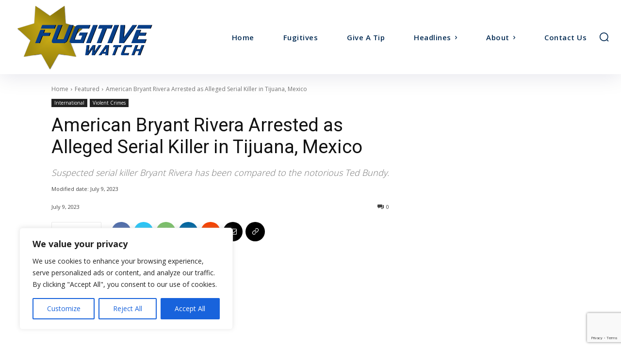

--- FILE ---
content_type: text/html; charset=utf-8
request_url: https://www.google.com/recaptcha/api2/anchor?ar=1&k=6LdWkZ4jAAAAAGmHgWEmc4HVCYlS5jFtwgmh-1TI&co=aHR0cHM6Ly9mdWdpdGl2ZS5jb206NDQz&hl=en&v=PoyoqOPhxBO7pBk68S4YbpHZ&size=invisible&anchor-ms=20000&execute-ms=30000&cb=nd7z56btv880
body_size: 48825
content:
<!DOCTYPE HTML><html dir="ltr" lang="en"><head><meta http-equiv="Content-Type" content="text/html; charset=UTF-8">
<meta http-equiv="X-UA-Compatible" content="IE=edge">
<title>reCAPTCHA</title>
<style type="text/css">
/* cyrillic-ext */
@font-face {
  font-family: 'Roboto';
  font-style: normal;
  font-weight: 400;
  font-stretch: 100%;
  src: url(//fonts.gstatic.com/s/roboto/v48/KFO7CnqEu92Fr1ME7kSn66aGLdTylUAMa3GUBHMdazTgWw.woff2) format('woff2');
  unicode-range: U+0460-052F, U+1C80-1C8A, U+20B4, U+2DE0-2DFF, U+A640-A69F, U+FE2E-FE2F;
}
/* cyrillic */
@font-face {
  font-family: 'Roboto';
  font-style: normal;
  font-weight: 400;
  font-stretch: 100%;
  src: url(//fonts.gstatic.com/s/roboto/v48/KFO7CnqEu92Fr1ME7kSn66aGLdTylUAMa3iUBHMdazTgWw.woff2) format('woff2');
  unicode-range: U+0301, U+0400-045F, U+0490-0491, U+04B0-04B1, U+2116;
}
/* greek-ext */
@font-face {
  font-family: 'Roboto';
  font-style: normal;
  font-weight: 400;
  font-stretch: 100%;
  src: url(//fonts.gstatic.com/s/roboto/v48/KFO7CnqEu92Fr1ME7kSn66aGLdTylUAMa3CUBHMdazTgWw.woff2) format('woff2');
  unicode-range: U+1F00-1FFF;
}
/* greek */
@font-face {
  font-family: 'Roboto';
  font-style: normal;
  font-weight: 400;
  font-stretch: 100%;
  src: url(//fonts.gstatic.com/s/roboto/v48/KFO7CnqEu92Fr1ME7kSn66aGLdTylUAMa3-UBHMdazTgWw.woff2) format('woff2');
  unicode-range: U+0370-0377, U+037A-037F, U+0384-038A, U+038C, U+038E-03A1, U+03A3-03FF;
}
/* math */
@font-face {
  font-family: 'Roboto';
  font-style: normal;
  font-weight: 400;
  font-stretch: 100%;
  src: url(//fonts.gstatic.com/s/roboto/v48/KFO7CnqEu92Fr1ME7kSn66aGLdTylUAMawCUBHMdazTgWw.woff2) format('woff2');
  unicode-range: U+0302-0303, U+0305, U+0307-0308, U+0310, U+0312, U+0315, U+031A, U+0326-0327, U+032C, U+032F-0330, U+0332-0333, U+0338, U+033A, U+0346, U+034D, U+0391-03A1, U+03A3-03A9, U+03B1-03C9, U+03D1, U+03D5-03D6, U+03F0-03F1, U+03F4-03F5, U+2016-2017, U+2034-2038, U+203C, U+2040, U+2043, U+2047, U+2050, U+2057, U+205F, U+2070-2071, U+2074-208E, U+2090-209C, U+20D0-20DC, U+20E1, U+20E5-20EF, U+2100-2112, U+2114-2115, U+2117-2121, U+2123-214F, U+2190, U+2192, U+2194-21AE, U+21B0-21E5, U+21F1-21F2, U+21F4-2211, U+2213-2214, U+2216-22FF, U+2308-230B, U+2310, U+2319, U+231C-2321, U+2336-237A, U+237C, U+2395, U+239B-23B7, U+23D0, U+23DC-23E1, U+2474-2475, U+25AF, U+25B3, U+25B7, U+25BD, U+25C1, U+25CA, U+25CC, U+25FB, U+266D-266F, U+27C0-27FF, U+2900-2AFF, U+2B0E-2B11, U+2B30-2B4C, U+2BFE, U+3030, U+FF5B, U+FF5D, U+1D400-1D7FF, U+1EE00-1EEFF;
}
/* symbols */
@font-face {
  font-family: 'Roboto';
  font-style: normal;
  font-weight: 400;
  font-stretch: 100%;
  src: url(//fonts.gstatic.com/s/roboto/v48/KFO7CnqEu92Fr1ME7kSn66aGLdTylUAMaxKUBHMdazTgWw.woff2) format('woff2');
  unicode-range: U+0001-000C, U+000E-001F, U+007F-009F, U+20DD-20E0, U+20E2-20E4, U+2150-218F, U+2190, U+2192, U+2194-2199, U+21AF, U+21E6-21F0, U+21F3, U+2218-2219, U+2299, U+22C4-22C6, U+2300-243F, U+2440-244A, U+2460-24FF, U+25A0-27BF, U+2800-28FF, U+2921-2922, U+2981, U+29BF, U+29EB, U+2B00-2BFF, U+4DC0-4DFF, U+FFF9-FFFB, U+10140-1018E, U+10190-1019C, U+101A0, U+101D0-101FD, U+102E0-102FB, U+10E60-10E7E, U+1D2C0-1D2D3, U+1D2E0-1D37F, U+1F000-1F0FF, U+1F100-1F1AD, U+1F1E6-1F1FF, U+1F30D-1F30F, U+1F315, U+1F31C, U+1F31E, U+1F320-1F32C, U+1F336, U+1F378, U+1F37D, U+1F382, U+1F393-1F39F, U+1F3A7-1F3A8, U+1F3AC-1F3AF, U+1F3C2, U+1F3C4-1F3C6, U+1F3CA-1F3CE, U+1F3D4-1F3E0, U+1F3ED, U+1F3F1-1F3F3, U+1F3F5-1F3F7, U+1F408, U+1F415, U+1F41F, U+1F426, U+1F43F, U+1F441-1F442, U+1F444, U+1F446-1F449, U+1F44C-1F44E, U+1F453, U+1F46A, U+1F47D, U+1F4A3, U+1F4B0, U+1F4B3, U+1F4B9, U+1F4BB, U+1F4BF, U+1F4C8-1F4CB, U+1F4D6, U+1F4DA, U+1F4DF, U+1F4E3-1F4E6, U+1F4EA-1F4ED, U+1F4F7, U+1F4F9-1F4FB, U+1F4FD-1F4FE, U+1F503, U+1F507-1F50B, U+1F50D, U+1F512-1F513, U+1F53E-1F54A, U+1F54F-1F5FA, U+1F610, U+1F650-1F67F, U+1F687, U+1F68D, U+1F691, U+1F694, U+1F698, U+1F6AD, U+1F6B2, U+1F6B9-1F6BA, U+1F6BC, U+1F6C6-1F6CF, U+1F6D3-1F6D7, U+1F6E0-1F6EA, U+1F6F0-1F6F3, U+1F6F7-1F6FC, U+1F700-1F7FF, U+1F800-1F80B, U+1F810-1F847, U+1F850-1F859, U+1F860-1F887, U+1F890-1F8AD, U+1F8B0-1F8BB, U+1F8C0-1F8C1, U+1F900-1F90B, U+1F93B, U+1F946, U+1F984, U+1F996, U+1F9E9, U+1FA00-1FA6F, U+1FA70-1FA7C, U+1FA80-1FA89, U+1FA8F-1FAC6, U+1FACE-1FADC, U+1FADF-1FAE9, U+1FAF0-1FAF8, U+1FB00-1FBFF;
}
/* vietnamese */
@font-face {
  font-family: 'Roboto';
  font-style: normal;
  font-weight: 400;
  font-stretch: 100%;
  src: url(//fonts.gstatic.com/s/roboto/v48/KFO7CnqEu92Fr1ME7kSn66aGLdTylUAMa3OUBHMdazTgWw.woff2) format('woff2');
  unicode-range: U+0102-0103, U+0110-0111, U+0128-0129, U+0168-0169, U+01A0-01A1, U+01AF-01B0, U+0300-0301, U+0303-0304, U+0308-0309, U+0323, U+0329, U+1EA0-1EF9, U+20AB;
}
/* latin-ext */
@font-face {
  font-family: 'Roboto';
  font-style: normal;
  font-weight: 400;
  font-stretch: 100%;
  src: url(//fonts.gstatic.com/s/roboto/v48/KFO7CnqEu92Fr1ME7kSn66aGLdTylUAMa3KUBHMdazTgWw.woff2) format('woff2');
  unicode-range: U+0100-02BA, U+02BD-02C5, U+02C7-02CC, U+02CE-02D7, U+02DD-02FF, U+0304, U+0308, U+0329, U+1D00-1DBF, U+1E00-1E9F, U+1EF2-1EFF, U+2020, U+20A0-20AB, U+20AD-20C0, U+2113, U+2C60-2C7F, U+A720-A7FF;
}
/* latin */
@font-face {
  font-family: 'Roboto';
  font-style: normal;
  font-weight: 400;
  font-stretch: 100%;
  src: url(//fonts.gstatic.com/s/roboto/v48/KFO7CnqEu92Fr1ME7kSn66aGLdTylUAMa3yUBHMdazQ.woff2) format('woff2');
  unicode-range: U+0000-00FF, U+0131, U+0152-0153, U+02BB-02BC, U+02C6, U+02DA, U+02DC, U+0304, U+0308, U+0329, U+2000-206F, U+20AC, U+2122, U+2191, U+2193, U+2212, U+2215, U+FEFF, U+FFFD;
}
/* cyrillic-ext */
@font-face {
  font-family: 'Roboto';
  font-style: normal;
  font-weight: 500;
  font-stretch: 100%;
  src: url(//fonts.gstatic.com/s/roboto/v48/KFO7CnqEu92Fr1ME7kSn66aGLdTylUAMa3GUBHMdazTgWw.woff2) format('woff2');
  unicode-range: U+0460-052F, U+1C80-1C8A, U+20B4, U+2DE0-2DFF, U+A640-A69F, U+FE2E-FE2F;
}
/* cyrillic */
@font-face {
  font-family: 'Roboto';
  font-style: normal;
  font-weight: 500;
  font-stretch: 100%;
  src: url(//fonts.gstatic.com/s/roboto/v48/KFO7CnqEu92Fr1ME7kSn66aGLdTylUAMa3iUBHMdazTgWw.woff2) format('woff2');
  unicode-range: U+0301, U+0400-045F, U+0490-0491, U+04B0-04B1, U+2116;
}
/* greek-ext */
@font-face {
  font-family: 'Roboto';
  font-style: normal;
  font-weight: 500;
  font-stretch: 100%;
  src: url(//fonts.gstatic.com/s/roboto/v48/KFO7CnqEu92Fr1ME7kSn66aGLdTylUAMa3CUBHMdazTgWw.woff2) format('woff2');
  unicode-range: U+1F00-1FFF;
}
/* greek */
@font-face {
  font-family: 'Roboto';
  font-style: normal;
  font-weight: 500;
  font-stretch: 100%;
  src: url(//fonts.gstatic.com/s/roboto/v48/KFO7CnqEu92Fr1ME7kSn66aGLdTylUAMa3-UBHMdazTgWw.woff2) format('woff2');
  unicode-range: U+0370-0377, U+037A-037F, U+0384-038A, U+038C, U+038E-03A1, U+03A3-03FF;
}
/* math */
@font-face {
  font-family: 'Roboto';
  font-style: normal;
  font-weight: 500;
  font-stretch: 100%;
  src: url(//fonts.gstatic.com/s/roboto/v48/KFO7CnqEu92Fr1ME7kSn66aGLdTylUAMawCUBHMdazTgWw.woff2) format('woff2');
  unicode-range: U+0302-0303, U+0305, U+0307-0308, U+0310, U+0312, U+0315, U+031A, U+0326-0327, U+032C, U+032F-0330, U+0332-0333, U+0338, U+033A, U+0346, U+034D, U+0391-03A1, U+03A3-03A9, U+03B1-03C9, U+03D1, U+03D5-03D6, U+03F0-03F1, U+03F4-03F5, U+2016-2017, U+2034-2038, U+203C, U+2040, U+2043, U+2047, U+2050, U+2057, U+205F, U+2070-2071, U+2074-208E, U+2090-209C, U+20D0-20DC, U+20E1, U+20E5-20EF, U+2100-2112, U+2114-2115, U+2117-2121, U+2123-214F, U+2190, U+2192, U+2194-21AE, U+21B0-21E5, U+21F1-21F2, U+21F4-2211, U+2213-2214, U+2216-22FF, U+2308-230B, U+2310, U+2319, U+231C-2321, U+2336-237A, U+237C, U+2395, U+239B-23B7, U+23D0, U+23DC-23E1, U+2474-2475, U+25AF, U+25B3, U+25B7, U+25BD, U+25C1, U+25CA, U+25CC, U+25FB, U+266D-266F, U+27C0-27FF, U+2900-2AFF, U+2B0E-2B11, U+2B30-2B4C, U+2BFE, U+3030, U+FF5B, U+FF5D, U+1D400-1D7FF, U+1EE00-1EEFF;
}
/* symbols */
@font-face {
  font-family: 'Roboto';
  font-style: normal;
  font-weight: 500;
  font-stretch: 100%;
  src: url(//fonts.gstatic.com/s/roboto/v48/KFO7CnqEu92Fr1ME7kSn66aGLdTylUAMaxKUBHMdazTgWw.woff2) format('woff2');
  unicode-range: U+0001-000C, U+000E-001F, U+007F-009F, U+20DD-20E0, U+20E2-20E4, U+2150-218F, U+2190, U+2192, U+2194-2199, U+21AF, U+21E6-21F0, U+21F3, U+2218-2219, U+2299, U+22C4-22C6, U+2300-243F, U+2440-244A, U+2460-24FF, U+25A0-27BF, U+2800-28FF, U+2921-2922, U+2981, U+29BF, U+29EB, U+2B00-2BFF, U+4DC0-4DFF, U+FFF9-FFFB, U+10140-1018E, U+10190-1019C, U+101A0, U+101D0-101FD, U+102E0-102FB, U+10E60-10E7E, U+1D2C0-1D2D3, U+1D2E0-1D37F, U+1F000-1F0FF, U+1F100-1F1AD, U+1F1E6-1F1FF, U+1F30D-1F30F, U+1F315, U+1F31C, U+1F31E, U+1F320-1F32C, U+1F336, U+1F378, U+1F37D, U+1F382, U+1F393-1F39F, U+1F3A7-1F3A8, U+1F3AC-1F3AF, U+1F3C2, U+1F3C4-1F3C6, U+1F3CA-1F3CE, U+1F3D4-1F3E0, U+1F3ED, U+1F3F1-1F3F3, U+1F3F5-1F3F7, U+1F408, U+1F415, U+1F41F, U+1F426, U+1F43F, U+1F441-1F442, U+1F444, U+1F446-1F449, U+1F44C-1F44E, U+1F453, U+1F46A, U+1F47D, U+1F4A3, U+1F4B0, U+1F4B3, U+1F4B9, U+1F4BB, U+1F4BF, U+1F4C8-1F4CB, U+1F4D6, U+1F4DA, U+1F4DF, U+1F4E3-1F4E6, U+1F4EA-1F4ED, U+1F4F7, U+1F4F9-1F4FB, U+1F4FD-1F4FE, U+1F503, U+1F507-1F50B, U+1F50D, U+1F512-1F513, U+1F53E-1F54A, U+1F54F-1F5FA, U+1F610, U+1F650-1F67F, U+1F687, U+1F68D, U+1F691, U+1F694, U+1F698, U+1F6AD, U+1F6B2, U+1F6B9-1F6BA, U+1F6BC, U+1F6C6-1F6CF, U+1F6D3-1F6D7, U+1F6E0-1F6EA, U+1F6F0-1F6F3, U+1F6F7-1F6FC, U+1F700-1F7FF, U+1F800-1F80B, U+1F810-1F847, U+1F850-1F859, U+1F860-1F887, U+1F890-1F8AD, U+1F8B0-1F8BB, U+1F8C0-1F8C1, U+1F900-1F90B, U+1F93B, U+1F946, U+1F984, U+1F996, U+1F9E9, U+1FA00-1FA6F, U+1FA70-1FA7C, U+1FA80-1FA89, U+1FA8F-1FAC6, U+1FACE-1FADC, U+1FADF-1FAE9, U+1FAF0-1FAF8, U+1FB00-1FBFF;
}
/* vietnamese */
@font-face {
  font-family: 'Roboto';
  font-style: normal;
  font-weight: 500;
  font-stretch: 100%;
  src: url(//fonts.gstatic.com/s/roboto/v48/KFO7CnqEu92Fr1ME7kSn66aGLdTylUAMa3OUBHMdazTgWw.woff2) format('woff2');
  unicode-range: U+0102-0103, U+0110-0111, U+0128-0129, U+0168-0169, U+01A0-01A1, U+01AF-01B0, U+0300-0301, U+0303-0304, U+0308-0309, U+0323, U+0329, U+1EA0-1EF9, U+20AB;
}
/* latin-ext */
@font-face {
  font-family: 'Roboto';
  font-style: normal;
  font-weight: 500;
  font-stretch: 100%;
  src: url(//fonts.gstatic.com/s/roboto/v48/KFO7CnqEu92Fr1ME7kSn66aGLdTylUAMa3KUBHMdazTgWw.woff2) format('woff2');
  unicode-range: U+0100-02BA, U+02BD-02C5, U+02C7-02CC, U+02CE-02D7, U+02DD-02FF, U+0304, U+0308, U+0329, U+1D00-1DBF, U+1E00-1E9F, U+1EF2-1EFF, U+2020, U+20A0-20AB, U+20AD-20C0, U+2113, U+2C60-2C7F, U+A720-A7FF;
}
/* latin */
@font-face {
  font-family: 'Roboto';
  font-style: normal;
  font-weight: 500;
  font-stretch: 100%;
  src: url(//fonts.gstatic.com/s/roboto/v48/KFO7CnqEu92Fr1ME7kSn66aGLdTylUAMa3yUBHMdazQ.woff2) format('woff2');
  unicode-range: U+0000-00FF, U+0131, U+0152-0153, U+02BB-02BC, U+02C6, U+02DA, U+02DC, U+0304, U+0308, U+0329, U+2000-206F, U+20AC, U+2122, U+2191, U+2193, U+2212, U+2215, U+FEFF, U+FFFD;
}
/* cyrillic-ext */
@font-face {
  font-family: 'Roboto';
  font-style: normal;
  font-weight: 900;
  font-stretch: 100%;
  src: url(//fonts.gstatic.com/s/roboto/v48/KFO7CnqEu92Fr1ME7kSn66aGLdTylUAMa3GUBHMdazTgWw.woff2) format('woff2');
  unicode-range: U+0460-052F, U+1C80-1C8A, U+20B4, U+2DE0-2DFF, U+A640-A69F, U+FE2E-FE2F;
}
/* cyrillic */
@font-face {
  font-family: 'Roboto';
  font-style: normal;
  font-weight: 900;
  font-stretch: 100%;
  src: url(//fonts.gstatic.com/s/roboto/v48/KFO7CnqEu92Fr1ME7kSn66aGLdTylUAMa3iUBHMdazTgWw.woff2) format('woff2');
  unicode-range: U+0301, U+0400-045F, U+0490-0491, U+04B0-04B1, U+2116;
}
/* greek-ext */
@font-face {
  font-family: 'Roboto';
  font-style: normal;
  font-weight: 900;
  font-stretch: 100%;
  src: url(//fonts.gstatic.com/s/roboto/v48/KFO7CnqEu92Fr1ME7kSn66aGLdTylUAMa3CUBHMdazTgWw.woff2) format('woff2');
  unicode-range: U+1F00-1FFF;
}
/* greek */
@font-face {
  font-family: 'Roboto';
  font-style: normal;
  font-weight: 900;
  font-stretch: 100%;
  src: url(//fonts.gstatic.com/s/roboto/v48/KFO7CnqEu92Fr1ME7kSn66aGLdTylUAMa3-UBHMdazTgWw.woff2) format('woff2');
  unicode-range: U+0370-0377, U+037A-037F, U+0384-038A, U+038C, U+038E-03A1, U+03A3-03FF;
}
/* math */
@font-face {
  font-family: 'Roboto';
  font-style: normal;
  font-weight: 900;
  font-stretch: 100%;
  src: url(//fonts.gstatic.com/s/roboto/v48/KFO7CnqEu92Fr1ME7kSn66aGLdTylUAMawCUBHMdazTgWw.woff2) format('woff2');
  unicode-range: U+0302-0303, U+0305, U+0307-0308, U+0310, U+0312, U+0315, U+031A, U+0326-0327, U+032C, U+032F-0330, U+0332-0333, U+0338, U+033A, U+0346, U+034D, U+0391-03A1, U+03A3-03A9, U+03B1-03C9, U+03D1, U+03D5-03D6, U+03F0-03F1, U+03F4-03F5, U+2016-2017, U+2034-2038, U+203C, U+2040, U+2043, U+2047, U+2050, U+2057, U+205F, U+2070-2071, U+2074-208E, U+2090-209C, U+20D0-20DC, U+20E1, U+20E5-20EF, U+2100-2112, U+2114-2115, U+2117-2121, U+2123-214F, U+2190, U+2192, U+2194-21AE, U+21B0-21E5, U+21F1-21F2, U+21F4-2211, U+2213-2214, U+2216-22FF, U+2308-230B, U+2310, U+2319, U+231C-2321, U+2336-237A, U+237C, U+2395, U+239B-23B7, U+23D0, U+23DC-23E1, U+2474-2475, U+25AF, U+25B3, U+25B7, U+25BD, U+25C1, U+25CA, U+25CC, U+25FB, U+266D-266F, U+27C0-27FF, U+2900-2AFF, U+2B0E-2B11, U+2B30-2B4C, U+2BFE, U+3030, U+FF5B, U+FF5D, U+1D400-1D7FF, U+1EE00-1EEFF;
}
/* symbols */
@font-face {
  font-family: 'Roboto';
  font-style: normal;
  font-weight: 900;
  font-stretch: 100%;
  src: url(//fonts.gstatic.com/s/roboto/v48/KFO7CnqEu92Fr1ME7kSn66aGLdTylUAMaxKUBHMdazTgWw.woff2) format('woff2');
  unicode-range: U+0001-000C, U+000E-001F, U+007F-009F, U+20DD-20E0, U+20E2-20E4, U+2150-218F, U+2190, U+2192, U+2194-2199, U+21AF, U+21E6-21F0, U+21F3, U+2218-2219, U+2299, U+22C4-22C6, U+2300-243F, U+2440-244A, U+2460-24FF, U+25A0-27BF, U+2800-28FF, U+2921-2922, U+2981, U+29BF, U+29EB, U+2B00-2BFF, U+4DC0-4DFF, U+FFF9-FFFB, U+10140-1018E, U+10190-1019C, U+101A0, U+101D0-101FD, U+102E0-102FB, U+10E60-10E7E, U+1D2C0-1D2D3, U+1D2E0-1D37F, U+1F000-1F0FF, U+1F100-1F1AD, U+1F1E6-1F1FF, U+1F30D-1F30F, U+1F315, U+1F31C, U+1F31E, U+1F320-1F32C, U+1F336, U+1F378, U+1F37D, U+1F382, U+1F393-1F39F, U+1F3A7-1F3A8, U+1F3AC-1F3AF, U+1F3C2, U+1F3C4-1F3C6, U+1F3CA-1F3CE, U+1F3D4-1F3E0, U+1F3ED, U+1F3F1-1F3F3, U+1F3F5-1F3F7, U+1F408, U+1F415, U+1F41F, U+1F426, U+1F43F, U+1F441-1F442, U+1F444, U+1F446-1F449, U+1F44C-1F44E, U+1F453, U+1F46A, U+1F47D, U+1F4A3, U+1F4B0, U+1F4B3, U+1F4B9, U+1F4BB, U+1F4BF, U+1F4C8-1F4CB, U+1F4D6, U+1F4DA, U+1F4DF, U+1F4E3-1F4E6, U+1F4EA-1F4ED, U+1F4F7, U+1F4F9-1F4FB, U+1F4FD-1F4FE, U+1F503, U+1F507-1F50B, U+1F50D, U+1F512-1F513, U+1F53E-1F54A, U+1F54F-1F5FA, U+1F610, U+1F650-1F67F, U+1F687, U+1F68D, U+1F691, U+1F694, U+1F698, U+1F6AD, U+1F6B2, U+1F6B9-1F6BA, U+1F6BC, U+1F6C6-1F6CF, U+1F6D3-1F6D7, U+1F6E0-1F6EA, U+1F6F0-1F6F3, U+1F6F7-1F6FC, U+1F700-1F7FF, U+1F800-1F80B, U+1F810-1F847, U+1F850-1F859, U+1F860-1F887, U+1F890-1F8AD, U+1F8B0-1F8BB, U+1F8C0-1F8C1, U+1F900-1F90B, U+1F93B, U+1F946, U+1F984, U+1F996, U+1F9E9, U+1FA00-1FA6F, U+1FA70-1FA7C, U+1FA80-1FA89, U+1FA8F-1FAC6, U+1FACE-1FADC, U+1FADF-1FAE9, U+1FAF0-1FAF8, U+1FB00-1FBFF;
}
/* vietnamese */
@font-face {
  font-family: 'Roboto';
  font-style: normal;
  font-weight: 900;
  font-stretch: 100%;
  src: url(//fonts.gstatic.com/s/roboto/v48/KFO7CnqEu92Fr1ME7kSn66aGLdTylUAMa3OUBHMdazTgWw.woff2) format('woff2');
  unicode-range: U+0102-0103, U+0110-0111, U+0128-0129, U+0168-0169, U+01A0-01A1, U+01AF-01B0, U+0300-0301, U+0303-0304, U+0308-0309, U+0323, U+0329, U+1EA0-1EF9, U+20AB;
}
/* latin-ext */
@font-face {
  font-family: 'Roboto';
  font-style: normal;
  font-weight: 900;
  font-stretch: 100%;
  src: url(//fonts.gstatic.com/s/roboto/v48/KFO7CnqEu92Fr1ME7kSn66aGLdTylUAMa3KUBHMdazTgWw.woff2) format('woff2');
  unicode-range: U+0100-02BA, U+02BD-02C5, U+02C7-02CC, U+02CE-02D7, U+02DD-02FF, U+0304, U+0308, U+0329, U+1D00-1DBF, U+1E00-1E9F, U+1EF2-1EFF, U+2020, U+20A0-20AB, U+20AD-20C0, U+2113, U+2C60-2C7F, U+A720-A7FF;
}
/* latin */
@font-face {
  font-family: 'Roboto';
  font-style: normal;
  font-weight: 900;
  font-stretch: 100%;
  src: url(//fonts.gstatic.com/s/roboto/v48/KFO7CnqEu92Fr1ME7kSn66aGLdTylUAMa3yUBHMdazQ.woff2) format('woff2');
  unicode-range: U+0000-00FF, U+0131, U+0152-0153, U+02BB-02BC, U+02C6, U+02DA, U+02DC, U+0304, U+0308, U+0329, U+2000-206F, U+20AC, U+2122, U+2191, U+2193, U+2212, U+2215, U+FEFF, U+FFFD;
}

</style>
<link rel="stylesheet" type="text/css" href="https://www.gstatic.com/recaptcha/releases/PoyoqOPhxBO7pBk68S4YbpHZ/styles__ltr.css">
<script nonce="kNpAhpBzZAYpRvtS1qyjVA" type="text/javascript">window['__recaptcha_api'] = 'https://www.google.com/recaptcha/api2/';</script>
<script type="text/javascript" src="https://www.gstatic.com/recaptcha/releases/PoyoqOPhxBO7pBk68S4YbpHZ/recaptcha__en.js" nonce="kNpAhpBzZAYpRvtS1qyjVA">
      
    </script></head>
<body><div id="rc-anchor-alert" class="rc-anchor-alert"></div>
<input type="hidden" id="recaptcha-token" value="[base64]">
<script type="text/javascript" nonce="kNpAhpBzZAYpRvtS1qyjVA">
      recaptcha.anchor.Main.init("[\x22ainput\x22,[\x22bgdata\x22,\x22\x22,\[base64]/[base64]/[base64]/[base64]/[base64]/[base64]/[base64]/[base64]/[base64]/[base64]\\u003d\x22,\[base64]\\u003d\\u003d\x22,\x22wrrDvMOZbylBwrw/wphgSMKSQMO5ZsOiYn51XsKMCSvDm8OvTcK0fDx1wo/DjMOXw7/[base64]/ConLDiMObORLDij/CkMOuPWB2w55kw4HDs8Orw5RGEgLCk8OYFm5DDU8xP8Ovwrtewo58IAhaw7dSwozChMOVw5XDhMOMwq9oZMKvw5RRw43DjMOAw65wfcOrSBDDlsOWwodhOsKBw6TCvsOwbcKXw6pmw6hdw4t/woTDj8K6w6Q6w4TCrH/DjkgCw67Duk3CvSx/WEvCkmHDhcOlw5bCqXvCosKXw5HCq1PDjsO5dcO8w4HCjMOjQhd+woDDi8ObQEjDokdow7nDghwYwqA2K2nDuiVkw6keKi3DpBnDq23Cs1FlLEEcOMONw41SJcKhDSLDn8Obwo3DocO/esOsacKNwpPDnSrDi8OCdWQzw4vDry7DusKFDMOeFcOiw7LDpMK4L8KKw6nCpMOJccOHw5jCocKOwoTCmMOlQyJ5w5TDmgrDisKAw5xUT8KGw5NYWsOKH8OTPDzCqsOiIsOybsO/wrIQXcKGwr7DpXR2wrE9Ej8PMMOuXwXCmEMEJcOTXMOow43DmTfCkmbDv3kQw63CpHk8woHCoD56BTPDpMOew58kw5NlAjnCkWJiwq/CrnYGFnzDl8OKw5bDhj9/Z8Kaw5Uhw6XChcKVwq/DkMOMMcKXwqgGKsONacKYYMO/LWomwpPCi8K5PsK1aQdPNsOKBDnDt8OLw40vUCnDk1nCrwzCpsOvw7fDnRnCshXCvcOWwqsfw5hBwrUOwpjCpMKtwonCqyJVw713fn3DocK7wp5lYn4ZdENNVG/Di8KwTSATFRpAacO1LsOcAcKPaR/Cn8OZKwDDr8KPO8KTw73DugZ5Ky0CwqgvfcOnwrzChzN6AsKadjDDjMO3wqNFw703AMOHASnDgwbChiwGw70rw5/Dn8KMw4XColYBLlJgQMOCP8OhO8Olw5vDoTlAwpnCvMOveT4tZcOwSsOGwobDscOzMgfDpcKQw6Agw5ARVTjDpMK1SR/[base64]/w73CtQbCh0XDjkYkwqUaZMK6w6gXwqsLw5cSJMKLw7XDh8KOw5hIfFHDn8OsezJYGsOBSMOUHDfDnsKsAsKlMAJJLsKOTWzCtcOZw5/DtsK2chnDr8Odw5LDssKfDzQ9wovCi0XCgVwxwpAYAMO1w4Mgwos+asKkwr3CsDDCoy8PwqnDtMKDNy3Di8OUw702CsKyMTPDpWfDh8Oaw7/DuxjCisKKblHDihzDt0haYcK+w5U9w5oMw5gNwqlWwpoCZVVEDkZ9bcKEw6LDjMKuS2LCiFbCvcOOw6lawofCpcKGBzjCvV5/c8OdE8OHAG/Dn3gUCMObGiLChX/DkWorwqlIR37DgQN9w4ocZDzDlkHCtsK1bi/Co1TDoGPCnsOmBVwRMksAwq9GwqwIwqw5TS9Fw4HChsK1w7vDlBwlwqAzwqnDsMKvw7IUw4PCiMOJQWVcwrpbTGtXwqnCsilXNsOyw7fCq1JlMxLCp0IywoPCth04w7LCu8OdaDV4WA3DhDrCkw0fbjBbw5V5wrw/VMOvw5XCjsKhYHkCwolwYgjCm8OqwpE2wr1SwpTCh2zCjsOtHTjChyFrScOEQh3Dj3IYOcKowqBVbXZuXcKswr1UJsOfHsK8KCBaE1HCucOZUsONc2PCrsOYEWrCnAPCohUHw4PDn3srZ8O9wo/DiWEHRB03w7fDoMOsSFYBM8KLTcKNw5zDsSjDuMK+GMKWw4ECwpfDtMOBw4HDlUnDjATDvMObw6fCvGvCtS7CjsKXw4Mzw4h6w7BURS10w6HDm8KKwohowrfDlMKJWsOWwpdPIsOsw7oSH0/ClmFEw5tvw70Fw7wSwrvCqsOTIGvClkvDjTvCkBfDhMKtwp3Ck8O/[base64]/w4Y5wpvDn8OhdhVWw41bSsOJQkhZwq8mw4bDpHRYa1nCo2jCm8KNw4J7e8OuwrIRw70kw6zDrMKbaFNSwrLCqEJNbsOuE8KUNsO/[base64]/CgVB/YmooGcKlw5dYwptBwpZ9w7rDtiXCmsOHw6gUw7DCkBgSw4sRVcOJPFzCj8Kyw4XCmh7DocK8woDCmyR8wrhLwrs/wpksw4IpLcOcAmDCumTCmsOWBl3CsMK2woHChsOcDhNww5jDl1xuGjDDsUvDhVYDwqV5wo/[base64]/XWYgwqnDtmLCom/[base64]/DsmJuwqTDpsO0wp7DrcOcMg/Ci0BqEyVlUiTCnWzDiFPCiQUwwqhMw6DDjMOoG2UZw6nCmMONw7kUAk7DocKADcOJEMOTQsKbw4okIHsXw6hMw6PDvknDncKtVsKCw7XDl8K/w5DDlAhyaUBpw6xWJcKgw7ovORTDuBrCqMOjw7zDv8KgwoXCosK3MUjCtcK/[base64]/DgLDhcKywrQcwpfDjBrDkHHCrsOGw4pdw6YXH8KhwpLCiMKBXMKkbMOrwonDlUUow7lhSDRhwq0twqAKwrYySjs5wrbCmTIdeMKTw5tMw6TDig3CthJvfXbDgF/CtsKLwr9uwqnDgBbDs8OYwprCjMOXXitZwqDCmcOaX8OBw4/DvBnCnzfCusKjw5DDrsK9EHvDok/Cp07CgMKMOMOecGZleEc5w5DCoAVvw6bDrsO0TcOzw53DlGddw6dLWcKPwrBQNHYTGSzCnSfCuWFnH8K/w45YEMOswrp+djrCsWcJworDisKbKMKhf8KHLMOhwrbDmcK7w4Ngwo1RRcOfZVPCgW9Rw6HDhRPCswkww64sMMORw4hOwqnDs8K9wqB3ETIbw6LCs8KEYi/CkcOWEcOaw6kww708NcOoI8OhGsKww6oFVsOILCXChnoBRlI2w5TDukc1woXDu8KWQcKgX8Oewo/DtsObNVPDl8K8MlcxwoLCkMKzDcOeKC7DssOMemnCoMOCwrJBw6wxwonDr8KGA3J3bsK7SFvCtDRmA8KRTSDCocKEw78/ZWjDnV7DsGnCjSzDmAgJw4Fcw4HCjXvCuA1aSMKAfCF+w6jCqsKyNknCmS7ChMO3w74cwpUKw5cbBirDiiHCksKpwrVkwr8GTnIew6I3F8OER8ObT8OpwqRuw7XDjwkaw5fDt8KBZx/[base64]/Cv8OPw4zCnMOpBsKsHyAKwpYRw6E3dcKnw7trPClAw79/[base64]/CpcKIw7IqFlAaOsOFw6zDigxsGcK7azAmBlkhwo0XHMKOw7HDrCQcZGd1McK9wpMkwq4NwovCv8OTw7kgTcOVdcOHFCHDssOpw6p8Y8KdFQd4QcOaJjfCthkQw74hAMOxBsO3wqlVYxJJWsKMWQ3DkBxiBy/[base64]/XijDm8O4RcOBwpskw5HDnBk6wo9oA2URwoDDpGXCtsOCCMOLw4/[base64]/[base64]/DpcObelzCjgjCk15IccKxw5/[base64]/Cu8O7wqLDphrClAbDqR3DkDDCowXCocOtw5bDnHjCmDxPUcKFw7XCpxjDsRrDiGwzwrMOwrfDmMOJw6rDj2BxZ8OGw7LCgsKCU8OOw5rDucKaw4/DhCRpw4gWwplhw6R0wpXCgAs1w5xrDXHDsMOkLW7DtBvCp8KIPsOQw70AwogmJcK3wqPDtMOSVGjCjDppGCXDizBkwpIEw7HDp24fIH/[base64]/CmcKlw5tyF8OIwqvDqcKQXH7CgW/DgcKUwr88wrYjw5o/EXfCjmsRw4kxcAXClMOLH8O4ejzCq0QiBsKJwoEROjwJAcONwpXCgA9rw5XDs8KCw63Cn8OFOwRwW8K+wprDo8OBUCnCoMOaw4nCv3TClsO6wqHDpcK1wr53aGzCu8KZR8OdXhfCjcK8wrLClh8twp/DiXwFwq7Ckh8twp3CrcOwwrdPw4Ybw6rDp8KQWMO9wrvDjC5rw7MOwrI4w6zCrsKlw7U1w4ZsIMOMEQ7Dn2/DtMOAw6sbwrpDwr4ww5pMVB53UMOrJsKzw4Y0dB7CtCTDt8OBFyJrD8KxA1t2w50cw4LDl8Oqw7zCjMKkEsKUd8OXX0PDusKpLsKmw4/Cg8ODHcO2wrXChX3Dt3fCvhjCsTtqPMKuA8KmYT3DoMOYEAckwp/CoDbCoE8wwqnDmsKew7Mmw6vClsO7KsKVPMK8dsOWwqcONCHCv1REfwXCtcOndAArBsKdwoJPwr84S8KhwoRHw69ZwpVNQcOfHsKjw7tFXg5/w7ZDwrXCt8K1R8ObdhHClsOtw55ZwrvCj8OcQsKTw77CvsOewpUhw6nCoMOfMWPDkUFxwobDosOBJExgeMOGGW7DusKOwrxlw4rDmcOawrYwwoPDuDVww6p2wrYVwrMXKBzDin7DoEbCkQ/CgMKcZV/CrmpBZsKcWT3CjsOpw4EXHix6fm0EBcOLw7rCkcOBM3PDoiUREy4bf2bDrg5bQCM5aCMxesOVHkLCrsOpAMOjwp/[base64]/DsyR1OsObCcKyw57Ck8OATlgJOsOMwr3CmAHDh8OJworDvsOmIsKpLDMeZAIqw6jCn19Iw6nDpsKOwopEwqAAwqXCqX3CgsOzWMOvwosmdSMkLsOpwqEnw6fCssOgw4hCUcOrB8O5GXTCs8OWwq/DryvCm8OOTsKxYsO2N2txeSQhwphzw7Vow6nCpgfCty11EcO+Q2/DnX4JVcO5w7DClFkzwrbCrQN/a2/CmlnDujNNw7FZM8KbTSJcw5o3CR9ww6TCmB/DmMOqw7B+AsO4OsOwPMK+w589KcKYw57CtcO5WcKiw4rCncOXN1XDhsKgw5ZmAG7Cmg3DukUtNcO9ZHkUw7fCm17CusOTEnXCjVdlw6UTwq7CnsKpwpfCucK1UynCrnfCh8K4w6/CusOdbcObw7xSwofDv8KRIGJ4VjA6VMOVwo3CtzbCnVbCsWYQwqEOw7XCuMOMMMOINhPDrwg3ZcOfw5fCrUZQGWwjw5rChh0jw5hXEXjDvR3CiFo5OMOAw63DnsK0w4IZX1vDmMOtwofClMOGV8KWMMOqL8K8w4nDlmfDoz3DjcOGFcKAORjCvzM0PcOXwrIkKMO/[base64]/DrMOiCMOOw6PDt8OZw7QWw7vCosKpwqbCnsKQADnCgCpzwo/ClVPChHjDssO5w5cvTcK8dMKcJVbCnAEOw6vCl8OEwpxNw6fDj8K+wrnDsWk2B8OUw7jCu8K5w459ecOEQG/CpsKxNzzDucKjXcKbAHJQVHNew7sicyBZCMOBSMKqw6bCgsKgw7QpY8K+YcK/ETx+bsKuw4HDrB/Ds2XCszPCjGVyBMKsXcOQw7pBwop6woAvYHrCn8KGaFTDpsKUb8KIw7tjw556P8OXw5fCn8OQwqzDqFLDv8Kmw47Dp8KueW/[base64]/CunnDjVrCsMKFw5fCqB5lCcOFw4sKdUfCisKxDnEew40eWsOaTzhkFsO0wpw0e8Knw5nDoErCrsKlwqcXw6N/[base64]/wpVJdRTDq8KOOTzCtcKPwqtJeBVQw55bPsOjwoPCnMOTD1Jowp8BZMObwp5wGwhGw6RBR2fDtcOjRynDm3EAY8OWwpLCjsOAw57Dq8Kiw6svworClMKRwrp0w73Dh8O2wo7Ch8OnexYZw4TDk8OMw4vDt39NJgEzw6LDocOER2nDrlrCo8OGZX/DvsKBRMKGw7jDicORw4nDgcKMwr1MwpAQwqV9wp/DoHXCszPDp2jDo8OKw4XDsxJTwpBvUcKnHMK+E8ObwqfCucKaKsKNwqddaHZQesOkb8Ofw7Mfw6ZwdsKhwqInSTZAw75zWsKkwpsbw7fDjm1OTB3Dm8Ovwo/Cm8OSATbCosOCwqMswqMHw7lQJcOWcGtACsOMdsOqI8OSNFDCnjAiw6vDvQABw5JDwrsCw6PCmGR7KMOlwqrDpm4Ww6fCmEzCr8K0OknDucOaanV7XgRTHsKLw6TDrX3CisK1w4rCuHDCmsO1FSrDsTZgwpt8w4hHworCvcKowqYvR8KDeTTDgRTCjkzDhRjDi3Fuwp/DncKjEhc6wrcqWcO1wrAKfMOKfXw9bMO0L8O9aMOqwp3CnkDDt0osJ8OVPjDChsOawpbDvUVAwrR9PMOTEcOkw7HDrjByw7/DolN+w4jClsK4wrLDjcOzwrXCn3TDgTB/w7/Cjg3CocKkOUI5w73Cv8KXZFrCh8Kaw4c+IUbDhlTClcKkwqDCvw88w6nCljvCp8OJw74Ewp0Xw53Duz8lGsKKw5jDkEIjOcONScO1KQzDpsKXVS/Cg8KHwrA+wq0DYAbCnMK9w7ARFsOEwogZScO1VMOWa8OgAwJ8w51GwpRcw4LClHzDr0jDocOawrvDsMOiL8KBwr7DpSTDucOaAsKFbBBoDQhLZ8KUwp/[base64]/Cp8KgwqMKYAXCgwrDlMOIw4HCtx4XwoV7wprDnj7Co1JfwpzDg8KBw7rDuG1fw7RnOsKlM8Orwr53TcOWGEABw7PCq1vDjcKjwq8YcMK9BQtgwq0FwroWHmbDvylCw5k5w45Sw5XCilvCnVxgw7/[base64]/[base64]/DjjjClcOYZ0t6wpxTJEjDmcKwacKFw6dhwpFtw4/Dk8OMw7dWw7TDucOaw5DDkkZGHFbDnsKqw6zCt1Fww5QqworCqUYjwrPCk3/DjMKCw4Niw7vDj8OowoQscMKdC8KmwqvDvsO3w7Zzfy9pwosDw5bDtT3CmjQjexYyZVrCnsKBe8KBwodOUsOQa8K2EDlaZ8KnDANYw4ZRw7YeecKvXsO+wrnChl7CvAgfN8K4wqrClj0pUsKdIcKtXEI8w7fDu8ObH0HDvMKiw5U5Xy/DvMKyw7lAWMKjdzjDjl9zwopfwpzDi8OoTsOxwq7Cr8KmwrzCvlB/w4/Ci8KVLjbDmMOuw55/[base64]/CgcKqQ8KfGApEDHhnesKNw5zCkMKqa0N5w4MZwo3CssOKw4J0wqjDqAgIw7TCmn/CqHDCscKowocLwqTCmcOHwqojw4XDk8O3w73DmMO2EsODJ3/DqmclwpzCu8KzwoF/[base64]/CtsO6S8Kqw48/FiZYwqlPUTUewonCvcKWw4fCjsKdw4XCksOZwrpzZsKkw6fCjcODwq0kczLDul4YBUcdw6M2w4BKwrfCoAvDomEFODbDrcO/UH/CiiXDhsKwMD/DiMKHw4nCmMO7K19sf3duJsOIw5dXNDXCvlBrw4jDiHdew6YvwrrDksKnfMOfwovCuMKzRibDn8O/AMKRwqBEw7bDlcKSJkrDhW1Dw53DilUac8KMY3xHw6bCv8O3w5TDncKIAy7CriJhBcOnFsKSQMKIw5dEJzzDucKWw5DDuMOmwpfCu8K3w7cnNMKHwo3DucOaSA/CncKldMOSw4pZwonCpMKkwoZSHcORTcKNwpIPwqzCosKIaFbDuMKhw57DjWgDwpQXRcOswopWXW3DmcKfFlwbw5HCnl8+wr/DuVLDixzDixjDrylfwonDnsKowrLCnMOdwqMdY8OvacOQSsK8Gk/CtMK/FCx9w47DuWF5woI/[base64]/DnsK7wq3Ci8ODBmpywpl6RAl9RMO7fDnClcO9ZsKxT8KLwqLCnGzDm1oxwrd7w6NOwpHCqn5oScKNwrHCkGUbw6YdT8Opwq/ChsOHwrVPAMKQZ11mwovCusKfQcK9L8KhO8Oxw54tw6jDqCAWw414Ezodw4rDu8OXwrvClnUJcsOrwrHDlsKfRMKSLsOGWWcyw4AawoXChsKww5fDg8OTPcOJw4Bew6AUGMOZwrzCkQpafsO8Q8K1woM5VirDvgzCunXDjXfCs8KLw7hywrTDj8OgwqIINy/DpXnDtxtRwolaYWHDjWbDosOrwpNbPGNyw4bClcKNwprDssKcFHxYw6EIwoJvWz9NR8OYVgXCrcOkw7HCusKxwp/DjMODw6rDpRbClMOKMgfCpQQ1LlNLwovCksOZBMKkB8KsM0PDnsKPw7YpeMO9LHlSRsOoYsK3VTPCjF/Dm8OlwqnCksOpWcO8wobCr8K/[base64]/DoV1ww63CrcKqB8O6wo/[base64]/DpcOfw5kaw6LCmUUzw5rDosO2wrDDpcOkwrnCocKON8K4PsKVZzw4fMOSaMOHDsKnwqZyw7VzETg3f8OHw44zaMK1w7jDo8OtwqZeJGzDpMO4SsKzw7/DtkHDq2ktwqsSw6J2wrc/LsO+XMK8w7FkcW/DtVXCtnXCmMOUWjhjaSoWw6jDiWFCLMKfwrh0wr5dwrvDpljDscOcF8KES8KtAMOewq8/wrddcnolLVpXwrQ6w5wzw5sXZBnDj8KCVcOdw6ABwpPCucK/wrDCvzkTworCu8KRHsKswpHCk8K5IXXCtX7CrMK7wrTDscKTPcOKHifDqMKTwqvDtDnCscOzGRHCuMKaUkZiw68owrTDgm/DrTXDuMK4wok7LQbCr3TDlcKPPcOGCsOFZ8OBQD7DnmBOwr9bfcOkPgFdXiRGwrLCsMKzPEnDvcOKw4vDksKbW3w3cS7DoMOwaMOMVQcuFV1mwrfDlwAww4TDu8OAGSYww5LCk8KPwpJww40tw7/CgEhDw5obUh5Xw7fDncKhwqPCoXnDuUtPbMKZOsO+woLDgsK1w6cLOURgei04Z8OhR8KmH8OTW1rCq8KETcK/McKCwrLCgRLDnCpuYGUUw4nDsMOVNzTCjcK4dUXDqcK2XRTChlTDpX/[base64]/DkH/CsH/DrRbDgTPDlsOhwq1bw5bCuMOuwp9DwpZnwqtswpgmw5/DrMOZcgjDhjvChWTCr8KcZ8OHYcKhCcOYRcOzLMKhOiRTQgnCmsKBNsOWwqtSOzoGXsOfwqpsfsOjN8ORTcKZwr/DicKpwrRqZMKXGRrDqWHDo3HCqTjDvVpAwo4scXYEVMKBwqXDqn/DmywJw6vCj0bDusO1JMKywoVMwqvCu8K3wrUVwpjCtMK9w7dQw4xjwovDl8OBw6TCpD/Dm0rCtMO2aCHDjMKNDMOow7HCsk/Dv8K2w6d7SsKIwrM8DMOBTcKFwoZILMKRw6bDqMOxVD7CtXDDv0ExwqoTCk5OMATDm1bCkcOTXAthw4w6wpNQw6nDi8KYw48IKMKOw6hTwoApw6rCnR3DoSjDrMK5w7vDrA/Ch8OKworCvAzClsOxa8KjMBrDhhnCjkbDj8O6KlxgwobDt8OzwrR0VhJjwrDDtX7CgcOdejvDpsOlw67CpcKCw6jCq8KNwo47wo3CiUTCnhnCg1/DnsKuMEnDrcKjHcO4EMOcEFtFw4fCkwfDsCwQw4/[base64]/CvHLCnMOBw4HDiRLChHFlw5gpdAg/UVhGScOowo3DgD3DkQjDuMO7wrQtwoR5wrg4ScKdfsOQw5VpJwUzfQ3DshAmPcOkwrYNw6zCpsOnDsOOwrXCp8KXw5DCicOTBcOaw7cLdcKawojCpMOmw6PCqMOBwqplEsOEasKXw6jDg8Knwopyw4nDnsKoGQRmQEVyw5AsVFJOwqs7w7czHinCgsKGw5RXwqJxaT/CmsOdbQ7Coh8HwqvCj8KkdAzDpCQAwrfDuMKnw53DscKLwpEMwp1YGVBSBMO5w6/Dv07CkGpuQiPDu8K1X8OdwqvDl8K1w6vCu8Knw6TCvCZiwqx5K8K2TMO4w7nCiGM9wqMvYsKLLsOYw7PDrMOTwp1xEsKlwqsbAcKOcQNaw6HCocONwqXDlCgTV0gub8KswoDCohZvw7o/dcOCwqNyYMKgw7DCu0gWwp81woBWwqwEwp/CgG/CgMOnACjCg2PDj8ObUmbDs8K1IDPCgcOtPWYsw47CuFbDlMO8csKabz/Cv8KPw6HDjsK9wqzDmUAXUVpZB8KOLFFLwplYfMKCwr9iMFBPw5vCulslfDlrw5zCmsO3PsOSw4dPw4FYw7kgwrDDvmx4Kxp7JmR0DDTCvMOpVXApHU/Cv0zCjSXCmMKKLn5RfmA6ecKFwq/Cmkd3JC9vw4rCgMOsLMOVw4gLdcO9DFkJGXzCosKmVmzCiD04SsKnw6LDgcKBHsKZH8OwLhrDjMOLwpnDnhzDkE9LccKOwoDDm8OQw7h0w6YBw5TCgVPDtmhyHMOUwoTCk8KKDilxcMKpw7VTwq/[base64]/CgcOSwrJbwojCtQjChiwZKMKYwrYVQWQOLcOQacKLwovDh8OZw57DpcKuw6V5wrrCscOeNMO5FMOZQgTCsMOzwokZwr4pwr5MWB/ClzXCsDhcZ8ObC1TDnsKLJcKzUHXCvsOtJMOlRHTDosOkYQzCowDDqMOUE8KwZADDm8KDRm4RbVNeXMOVNz4Vw6pJUMKnw6Jgw7fCnX0Kwo7CisKOw4fDl8KaFcOcLCs8IDYlaz3DhMO7IWN4VMK4MnzCisKTw5TDhEE/w4bCt8OeaCFdwrIzFcK0U8KaZhHCvMKdwqwRMEfDocOnEcKww7sRwrrDtjDCnz/[base64]/[base64]/ecOqw5p7XcOIPVJlU3LCi2rCiibDi8KFwr/CjcKRwoLCkidiF8O0TVLDqsO1wo1nOTXCmlPDswDDvsK2wofCt8Kuw6xGJxTClzHCoElCIMKjwofDihjCvEDCkzNwAcKxw69zCy4+bMKtwqMPwrvCpcOkw7MtwqPDnBYow7zChxHCuMOzwrlXZ2PDvS3Dh1vCjhfDocOgwpFQwqTDknpQJsKBQA/DpBR1OiTCvTLDu8OuwrvChcOowpvDhCvCpUAOccO8wpPCh8OaScK2w5oxwqbDi8KawplXwrgyw4h5KMO1wr1VKcOSwrMawoZwOsKTwqc1w6TDhQhUwpvDoMO0Ll/CvRJYGSTDhMOwU8Obw6bCmcOmwodMI3XCoMKLw57Dk8K4JsKYDR7Cpnt9w6Fzw5rCrMKfwpvDpcKXWsK0w7lUwr0pwqjCncOeYmdxbV1gwqV/[base64]/EMOXw4UZwr/[base64]/Co8O/bgM3QU5qA8KbacOxHxfDtwMwQMK6I8OkcAVkw6LDpsKsZMOaw50ce07DuFddSmzDncO4w7jDiCLCmz/DnU/DvsOyFxhlUMKOTTpvwp0AwqbCjsOgG8K3LcKnDA17woTChXEmE8KUw6LCnMKnMsK1w4zClMOPS09dPsOcL8KBw7TCvU7CksKffWPDr8OBZQfCm8O1Uhhuw4dBwrZ9woDDjQvCqsO1woopJcOQF8OLacKXbsOYasOhS8KgIsKzwq1Ewqw7wqsfwoFRQ8KUeE/ClcKcbXQOQxweEcONZsKwMsKvwotBcWLCpXrCp17DncO7woF7Xh3DtcKkwr/CtMO3wr/Cs8OPw5NnQsK7HQESwrHCt8OTWBfCkmNwd8KGFnDDtMKzwr5/[base64]/CicOaB8OvwoLCvMOBw4HDmMKEwpbCkRcewpsJeMO2w7oVwrEkwpHCvRzDrMOdcCTCs8OySH7DpcOGIiZ1UMOVScOwwq7CocOlw5bDhXhPHFDDkcO/wrV4wrDDhl3CssKXw6nDtcOVwowsw57DhsKrSQXDsSNQAR3CuDZHw7paJ0/DkxXCvsKWS2TDvcKhwqgFM2RzAcOVb8K1w6PDj8KNwo/CuFclYk7ClsOYD8KAwowdTyXCnMK8wpvDuwMXdB7DvsKDesOZwpLDlw1PwrIGwq7Do8OracOuwpjDmnvCjwdcw7bCmS0QwpzDh8O1w6HChsOpb8OzwqfCqRPChkvCh19aw4LDm3fCsMK2F3gFHMOIw5DDhClSOh/DncONMcKewofDvxfDvsO3F8KLBW8PS8Oxb8OSWnk8RsOaD8K6wr/ChsKSwoDDjgpcw71ow6DDj8OIfMKSV8K3CMOOBsOBXMK1w73ConjCjWrDsmNgOsKUwpzCk8OiwqLDtsK+esOjwqvDhU1/CmTCnA/DqTZlOsKCw7rDmSrDlXgSUsOFwqV4wptCTCXCo0knFcK+wojChcOmwpxXdsKaDMKQw7Jmwp4mwqHDl8KbwpwCTETCvMKmwpIGwoQgaMOEesKlwozDkS01RcO4K8KUwrbDvsOvQg9uw63Ds1rDlzjCkgpHHUM4NUbDj8OuPA0Mwo3Cjh3Cq33Dp8K8wrTCisKIKA/DjynCoDtHdFnCnxjChCjCqsOEFzHDg8O3wrnDnScvw65uw6zClw3CvsKPHcK1w7vDvcOiwoPCiS97w6rDiihcw7rCgMO/wqTCm29swpDDqVPCgMK0C8KOw4LCpWk1w7ZiZEbCn8KFwqwgwpNkV0dXw4LDsmlawpB7wq/DqSYlGid8w7c+wpnCky0ow4wKw7LDuEjChsOVBMOAwpjDosKpQMOew5cje8KuwoRDwqI1w6nDtMO+WS4iwr/Dh8KHwo0ZwrHCkgfDvsOKD3nDqER2wqDCm8OPw4FKwoIZOMKxZTpPEFBBOcKhEsKkwolDcUDCm8OEYGHDocK1wonDqsKxw44BT8KGe8OGJsOKRmsSw4gtLgHCrcKvw4YLwoYIYA4UwoLDuRDDs8Okw4N4wrZ0TcODTcKiwroswrIhwqLDnijDksK/HwAZwr7DghbCq2zCpRvDvmrDs1XCl8O9wrYdVMOHS1hlFsKTd8K+PzdVCC/CoQ3CucO/w7TCsnFUwpcQY3w/w640wotIwobComnClXAYw71dYW/CtMOKw57CocOQa3ZhZcONQXolwoBYesKRRMKuccKnwrNbw43DkcKFw7Zew6J0T8K1w6TCvj/DhBZhw5zClcK+E8KPwotWDXvCqhfCk8KRPMO+e8KxD1vDoFMpF8O+w6vChMOgw41Ew5zCsMOhBMOgPGw8F8KhEghSRHzCmcKEw5sowrLCqAPDssOffsKrw5g/GcKew6DCtcK2egTDh0XDtMKcbsOrw7fCtiHCiDIGHMOoAcKUwr/DiWLDm8K/wqnCjsKJw4EqADrCvsOsDXMDdcO4w64Kw7wiw7LCoHRNw6d5wpvColcxWFBDGm7DnsKxT8K/QF8vw6NvMsOuw4w/E8KMwqBqw4zDpVUpbcKnLFNYNsOYbkDCh1rDhMOkTiLDrAUowpNtUhozw6LDpizCvH96EEQGw57DnRtgwrZawqFEw6xqDcKzw6XDs1jDtMOVw5PDgcOJw4FWDsO7wrAkw5B0woQdUcOxD8OQw4rDsMKdw7TDqWLCjcK+w7/DuMK/w4dyZGwxwpvCjEzDl8KrIWZeQcO4TyFmw4vDqsOUw7jDqxlawqI4w7wqwrLDvsK6CmwPw5LCj8Ocd8OZw5FmLjfDp8OBLjUBw4JdR8Ktwp/DiCPCkGHDgsOCW2PDhMO5w4/DlMKtcijCv8KRw4cMdlLCr8KGwrhowpzCkF11ZUPDvwHDo8KITz3CocK8AWdjBMO/JcKnJcOhwoVbw7nCozMqFcKbLsKvXcKeH8K6aB7CuxbCq3HDtMKQf8OLOsKyw6E/dMKMVcOOwrYlwqAVBVY3OsOEb23ChcKVwpLDn8K6w6TCksO6IcOSRMO2UsKQEcOAwqBpwoTDkA7Cu2ZRR1/CssKUT2zDoSAqVWzDqk0HwpA0KMKiVB/CnXM5wowpwoHDpyzDscOQwqtjw7gDwoNfW2/[base64]/[base64]/KhrDnMK2wpRJOMOabx/DqsK3BcOeBAwtU8KmNSg/Lwc3wobDjcO7N8OLwrxxSCTCpkLCtMK5QQA9wol8W8KnMCXDscOtTjQcwpXDl8OEGhAsKcKNw4FzNxMkWMKHZUnCh0bDkikhVEbDoywxw4J3woMiJAQubVXDkMOPwq1iQMOdDB9iO8K6ZUJFwrEKwoDDlkdkQHTDqCDDnMKPEsKrwr/[base64]/QWTCn8KGw7/DhMKowp/DlnAOw53DuMKRwrsDDMKrfMK6w4pfw6hRw4/CrMOpwr1HHXNLV8KZdngJwqRVw4Vzbgt5RzLDqVPCi8KSwqZIGCofwrDDt8Ojw5wOwqfCgcOowrRCZsO+R3/Dg1QBSTDDiXHDvsOCwp4OwrZxBipqw4fCvRlkUnJae8O/w4HDjwzDq8OVBsOPEgNyd3bChUfCq8Kww4/ChDDCrsOvFMKsw4p2w6vDqMOew71eF8KlCMOhw6nCkThsCznDtCHCrmrDlMKRZMOqJCg9woBsI17DtcOfMMKQwrQ4woAJw5E4w6DDj8KVwr7DvGINFSHDg8OIw4TDscORw6HDhCl+woxxw5TDsmTCrcOmccO7wr/DpMKYUsOMeHs/K8OPwo/ClC/Dr8OESsKmwoplwq0zwqPCu8O0w4HChybCr8KWCMKnwobDh8KPdcOCw4Mpw70dwrJsDsKPwodqwrRnUVfCqVvDuMOfSMOYw4fDrUDCnyVRa0fDssOqw6zDqcOLw7fCncKMwp7DrSbCpHo/wo9rw67DvcK0wr/DhsOVwoTCqizDvcOHMApKd290wrDDoXPDqMK5asOeIsOIw5vDlMOLFMK5w5vCtW/DisOAQ8OBETDDmnIwwqVZwpteVcOEwr3Cuw4PwoxICxoxwofCskrDssKXfMOLw5nDvTgEDjvDoRZWblTDiFZ4w7AEUsOew6lPQMKewpo5wpoSPsKCLMKFw6TDlMKmwrQRfV7Ck2/[base64]/ZcKzUhfCnz1owrPChMOuw4wNFCZVw4PDp8O8WRNBwqPDisKZW8Oqw4rDtn8+WVzCusOPX8Kvw4jCvgDCtsOgw7jCucOlWlBZSMKHwrcOwo/CgMKKwovCvy3DtsKFwp4wMMO8w6l9EsKzwqVyI8KJL8Kaw75ROcK2JMOpwr7CnnBgwrcdwogJwp5eEsOgw7EUw6tFw5dUw6TCtMO4wqNUO1PDi8K3w6ZSUsOsw6A9wqE/w5vCh2TCiU9AwpDDgcOFw4tiw5M7CMKeYcKWw4HCtBTCo0bDjGnDo8KNQsOXTcKmOcOsHsOSw45Jw7nCi8Kxw4DCj8Oxw7PDlcOvdQorw4Z5UcOWIh3DmcKUQQ/Dom4fCMK6UcK+TMK8w49Vw5wPwoBww7huBndEaznCmlAewrvDi8KVfQnDiSjCkcOqwpJrwrPDoHvDicOBK8K8NDwzIMOEFsKYK2LCqmLDlloXbsKcw6zCi8KGwozDtFLDsMO/[base64]/HsOSw4PDu2DCjsKqfwLDnMKaUyDDgMO0DFXChzzDv0UndcORw70Ew7XDkgDDtcKqworDlsKtR8OnwrdFwq/DrcKbwphhw7TCisKtdsOKw6YDWcO+XF5nw7HCusKZwrsLPHfDv0zCixMddgtDw5DDn8OAw5jCqsKUd8Kww4fDmGwQM8Ozwrd1w5/CsMK4N0rChcKsw7PChwkDw6jCm2lXwoE6PsO9w6c6N8OsT8KRH8OdIsOLw7HDqhrCtsOxWW8XOlzDm8Oqd8KiNFAqRT4sw4JZwql2bMOuw4A4WgtWF8OpbMOtw5nDtS3Cq8OzwrXCgwbDuz/Dn8KfX8OrwpJ8B8KlQ8OvNBvDscOlwo7CuUNwwovDtcKqYxHDqMK+wrnCvwjDrMKkfHADw4xbPsOYwo4lw7DDijjDhSs7eMO8wqEgM8K1QVvCri1FwrjCjMOVGMKgwpPCt0XDu8OCOjXCkCfDtcOcGsOBQMO/[base64]/CpcKRfcOlw4/DnxPClcO/LcOMw7XDkWfCuxPCscO8wrAdwr7DmXzCsMKNYcOeBXzDgsOeXsK8A8ODwoIWw5ZCwq4OfEHDuHzCuSnCi8OXNkFtEyTCiHQ2wpUWeg7CvcKBPQQyB8Ovw6Uyw57DiErDrsKbwrZsw5XDssKpwrFPDMOXwqxdw6vDo8KtYU/Ck2nDscOuwr1VSy/CnsO/FQnDn8OgXsObPwIXb8Kww5DDjcKyN3HDr8OZwpIxe27DhMOQASDCmcKuUw7Dn8KYwo1qwp/Dk0/DlzNHw74+CMO6w7xAw7w5FcO+cxQEbGs8CsObS0VBd8O3w6AheRfDo2zCtCEQVzo8w6rCt8KmS8K9w5phGsKSwrsYaDDCu0rCuHZ6woB1wq/CnQHDmMKsw7PDlBHChHzCvy0oBsOGWsKDwqQpZGbDp8KjEsKHwoLCkhcOw5zDqsKwYwlVwps9dcKzw5xPw77DuCHDpVXDoXPDjyYYw4VnBzvCrUzDocKHw4JGWWPDmMKiRiYEwqPDtcKmw5/CtDRKb8KIwoBBw6QAMcOSd8OOZcKxw4ExFsOEXcOwQcKnw53CqMKzZUgELwQuJwliw6Q6wqzCg8OzfsOKelbDtcKHYmYyfsOUHMO0w73ClMKGdDhdw7jCliXDm3DDpsOOwpXDqF9nw5c/NhzCuUjDv8KgwpwjIAguCzfDpWPDvhzDmcKFNcKlwqrCsXIHwp7CkcOYasKWOMKpwpNuGMKoL0sYGsOkwrB7cy99DcOSw512Mzhrw5PDtRQowpvCpMOTM8O/FyPDo3wCb1jDpCUDY8K+cMKUFsOAw7rCt8KaLR94UMO0T2jDg8KXwrY+QlQ1E8OxDVIpwq7CqsK+VcKxHsKPw6TDrMOBGsK8eMK3w6bCqMOuwrJKw53CpEAuaxtOYcKUfMKpa17Dr8Ovw41EJxUSw4XCkMKVQ8K0c3/[base64]/DkVXCuG4tSBzCqcOzwpzDk8KRGXrDu8OOwrnCj05/aXDCqsOKO8KlLULCuMOnBsOsaUbDmsOFXsKWcT7CmMKDdcOHwq81w7dQw6XCssOSA8Onw6IYw4sJdk/Cm8KsdsKpw7HDqcODwo8nwpDCqsODVhkcwp3CnsKnwqNbw7PCp8Klwp4uw5PCv3rCoSRODAkAw6JHwqHDhkXCo2rDg0VxUxI/YsOqQ8OZwrvCoWzDmh3DnsK7dGFzKMOWeitiw5AfWDdRwrA7w5fCvsKfw5XCoMOdSCpSw7HClcOQw7BrJ8KaPxDCqsO7w4wFwq4CSyXDssO1ISB4Cx3DqgHCgRksw7oxwpgEFMKDwow6UMORw44cVsOzw5YYDkQeESJmwo/[base64]/[base64]/KsOXw6cmw7tfSsOtw4w2E8OMw4IjODLDi8KdecOSw5/DqMOJwrPCkB/DrsOVwpVXHcOFcMO+YwHCnRrCk8Kdc2TDncKHfcK6JV/DkMOwDgR1w7nCgcKNKMOyM1nDqWXDtcOpwrbCh0NLIG0DwrYkwokCw5LDuX7DmcKQwpfDsTcIJzMfwooIJlg7WBDCuMObKsKWPkpxMAHDlcKnElnDoMOVWWfDu8OCDcOnwo4/wpIvfDPCvMKtwpPCvsKXw6fDgMKkw4LCn8Oewo3CvMOvSMOuTzfDlnDCusKRQ8KmwpAtVzRpRnbDogcfKz7Coz19w7AoUAtTBsKPw4LDu8OUwp7DuDTDjm/Dn2B2XsKSJsKGwoRSOmPCr3tkw6towqjCvT9lwoXCiynDrn8nYRfDrj/DtwViwpwNWMK1FcKiKUHDqMOzwrfDgMKKwp3DtMKPD8OqVMKEwppgwovDrcKgwqAlw6DDosKdAFvCqzc/w5LDoiTCizDCksKqwoJtwrHCgnLDiR5kFMKzw5LCssKKQSLCvsOpw6Yjw4bCrWDCnsOCK8Kuw7bDhMKlwognLcOKPsO1w4XDjxLCk8ORwr/CiF/DmTssfsO5ScKLBMKaw5U7wo/[base64]/D0YFUTZHwp/[base64]/CtWvDgDlFwoTCjMO9wp4zW2Zpw5lIw4Mhw5/CvnR9UWbClCDDuQh+ACA9NcKkXX5Swp5MX1pfBxvCjW4PwpXCncKUw5gzRBXCl1h5wrokw6PDrDtCd8ODYAldw6hhd8Ovwo8ew53CqAYjwrrDo8KZYTzCqVjDnmJDwp4kP8Kkw4oVwoXCgcOuw5LChBpJJcK0VcOzcQHCjA/DsMKtwoVgE8Kiw6VsQMOCwp0ZwoRnH8ONNCHCjxDCu8KhPi8cw5UwACjCnANtwrHCtsOMXsKLb8OzPMOZw4/ClsOMwoZqw5t1Wj/Dp09kakFTw6FGc8KnwqMiw7TDlzk7HcOQewdeQcO5wqLDhSEOwrlYK03Dsw3DhFDCojXCpMOOZcK1wrZ4Nj1qw7tHw7dgwqpARkjCksOcQA/DsQdHCcKxw7zCuyRAZnLDmXjCmMKMwrV8wq8CKBdEXcKTwpdhwqFzwodeehw9bMOJwr5pw4HDuMOUCcO6ZVtlVsKrJw9NcDXDk8OxIMOLOcOPYMKYw4TCt8O1w6s+w5ADw73CrHJQLFhSwpzCj8KSwpJfwqAmVmB1w4jCsU3Cr8O0Yn/DncOtw4jCuHPCvVTDncOtDcOgScKkWcO2wo8Wwq1UDhPClsOBYsKvDyprGMKEAMKjwr/CpsKpw4wcbz3CgMKawrEwFMOJw47DiQ7CjER3wpdyw4s9w7TDlmNRw7nCr0XDpcKGGA8UNTdTw5/Cmhk7w7JCZSklTXhawqd8wqDDsxDDmnvCvhEiw6w+wrM4w7QJZMKmLXfDtUXDlMKSwqZHEhVTwqHCty8SdcOwbMKKKMOxImYLLcK+BRlKw7gHwo1HScK2wrnCjMK6ZcOsw7fCvkpnK3fCvVzDv8KHTn/Dv8OHfj0iIcO8wrZxMk7DlgbCmxrDg8OcP3HCqsKNwqELB0ZBMAfCoiHCnMO/Eyhkw7VWfnPDosK9w5Few5U/XcKgw5sdwovCtMOEw4A2EWVkczbDv8K7NT3Cj8Kiw6nCisKdw5Y7CMKOazZ+Tx3DgcOzwr13LkfCm8Ojw5ZSO0BCwoEKSU/[base64]/CrxxoV3QYERLCmcO7wo5dw7rDqCLDo8Kfw5w8w7PCicKxAcKfdMOiBxLDkiAqw7jDsMOfwp/Dn8KrQMONDXw/wot5RhjDr8OTw6xqwp3Dti3DmV/Co8OIPMOFw5cGw550c0rDrG/CgQxvUzvCqWLDnsKdRBbDqXIhw7zCjcOPwqfDjTBWwr1UBlHDnCNnw7zCkMKVPMOePgEvVhrCnwvDpcK6wrzDrcOQw47DvMONwr0nw4nCksOOARUwwp8Swo/CuWnClcOqwoxsG8Ojw6cpVsKHw4tUwrMQDnfDsMOSOMOBf8OmwpTCrcO/wqp2Y18gwrbDrnt0cXTCn8OJZRJqw4rDgsKwwrYCEcOrKj16HMKcI8OnwqbCj8KoLcKJwoTDsMKhbMKKYsORQTJiw60XYRwiTcOVJ2twalzCpsK5w6YGfGpsZcKUw63CqRIsGjVJAcKUw7/CjcObwo7DicKdNcOyw5PDj8KfAg\\u003d\\u003d\x22],null,[\x22conf\x22,null,\x226LdWkZ4jAAAAAGmHgWEmc4HVCYlS5jFtwgmh-1TI\x22,0,null,null,null,1,[21,125,63,73,95,87,41,43,42,83,102,105,109,121],[1017145,565],0,null,null,null,null,0,null,0,null,700,1,null,0,\[base64]/76lBhnEnQkZnOKMAhk\\u003d\x22,0,0,null,null,1,null,0,0,null,null,null,0],\x22https://fugitive.com:443\x22,null,[3,1,1],null,null,null,1,3600,[\x22https://www.google.com/intl/en/policies/privacy/\x22,\x22https://www.google.com/intl/en/policies/terms/\x22],\x22z3uEUtGOOY1z6uTFq0Z59efof5T3SmRinQMPtN7WCn4\\u003d\x22,1,0,null,1,1768782030312,0,0,[131,79,214,255,75],null,[106,98,233],\x22RC-ti6pFwv_fbWmOA\x22,null,null,null,null,null,\x220dAFcWeA5Bt3My_elUwuCs4UBMR8FhRm_E65plWTVXgPkdQ-K5UA6ama7t6--jafkkWQjd5fpqlV4eS6Sr0tpuwNMRJCNyltIx9A\x22,1768864830395]");
    </script></body></html>

--- FILE ---
content_type: text/html; charset=utf-8
request_url: https://www.google.com/recaptcha/api2/aframe
body_size: -257
content:
<!DOCTYPE HTML><html><head><meta http-equiv="content-type" content="text/html; charset=UTF-8"></head><body><script nonce="9zZg7Zf4EMGlMRZ6hJwhcg">/** Anti-fraud and anti-abuse applications only. See google.com/recaptcha */ try{var clients={'sodar':'https://pagead2.googlesyndication.com/pagead/sodar?'};window.addEventListener("message",function(a){try{if(a.source===window.parent){var b=JSON.parse(a.data);var c=clients[b['id']];if(c){var d=document.createElement('img');d.src=c+b['params']+'&rc='+(localStorage.getItem("rc::a")?sessionStorage.getItem("rc::b"):"");window.document.body.appendChild(d);sessionStorage.setItem("rc::e",parseInt(sessionStorage.getItem("rc::e")||0)+1);localStorage.setItem("rc::h",'1768778432036');}}}catch(b){}});window.parent.postMessage("_grecaptcha_ready", "*");}catch(b){}</script></body></html>

--- FILE ---
content_type: application/javascript; charset=utf-8
request_url: https://fundingchoicesmessages.google.com/f/AGSKWxVYU4eGytF24CgeMydLdl98lWClD393-sCiYGKRZVhooL54Iz-8R0VpaWOQCSBdYjIPw76rC2jiUN2s05m-hXV1FjnWApc3c8W5QMc28--dEfmUdgqIC8-Z5vFgG6GEVhtFWcCA_WRs3RXQwTd8HuUCIxST3gvabn99c3LpHzn5zH1qEd3mM2e-mmQ=/_/leaderboardadblock._ChatAd_&strategy=adsense&_728x90//advert3.
body_size: -1291
content:
window['d0f973b9-bfc6-4d6d-88a3-59e035fdd829'] = true;